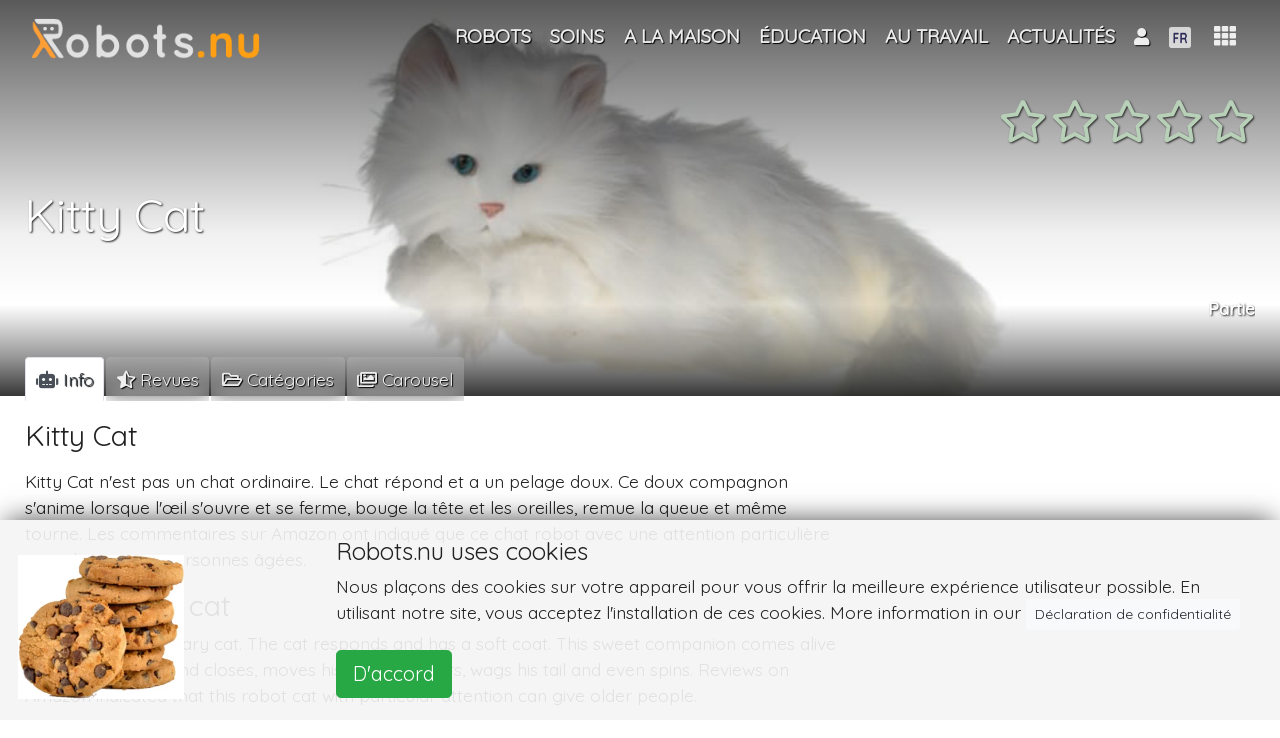

--- FILE ---
content_type: text/html; charset=UTF-8
request_url: https://robots.nu/fr/robot/kitty-cat
body_size: 71576
content:
<!DOCTYPE html>
<html lang="fr">
<head>
<!--<script data-ad-client="ca-pub-8235751999093393" async src="https://pagead2.googlesyndication.com/pagead/js/adsbygoogle.js"></script>-->
    <script async src="https://pagead2.googlesyndication.com/pagead/js/adsbygoogle.js?client=ca-pub-8235751999093393"
            crossorigin="anonymous"></script>
            <script>(function (w, d, s, l, i) {
                w[l] = w[l] || [];
                w[l].push({
                    'gtm.start': new Date().getTime(), event: 'gtm.js'
                });
                var f = d.getElementsByTagName(s)[0],
                    j = d.createElement(s), dl = l != 'dataLayer' ? '&l=' + l : '';
                j.async = true;
                j.src =
                    'https://www.googletagmanager.com/gtm.js?id=' + i + dl;
                f.parentNode.insertBefore(j, f);
            })(window, document, 'script', 'dataLayer', 'GTM-NZW2HCK');</script>
    <!--    <script async src="https://pagead2.googlesyndication.com/pagead/js/adsbygoogle.js"></script>-->
<!--    <script>-->
<!--        (adsbygoogle = window.adsbygoogle || []).push({-->
<!--           // google_ad_client: "ca-pub-0763416518137015",-->
<!--			google_ad_client: "ca-pub-8235751999093393",-->
<!--            enable_page_level_ads: true-->
<!--        });-->
<!--    </script>   -->
<!--    <script async src="https://pagead2.googlesyndication.com/pagead/js/adsbygoogle.js"></script>-->
<!--    <script>-->
<!--        (adsbygoogle = window.adsbygoogle || []).push({-->
<!--           // google_ad_client: "ca-pub-0763416518137015",-->
<!--			google_ad_client: "ca-pub-8235751999093393",-->
<!--            enable_page_level_ads: true-->
<!--        });-->
<!--    </script>-->
    <meta charset="utf-8"/>    <meta name="viewport" content="width=device-width, initial-scale=1, shrink-to-fit=no">

        <title>Kitty Cat</title>
    <link rel="icon" type="image/png" href="https://robots.nu/img/favicons/favicon.png">
    <link rel="apple-touch-icon" sizes="57x57" href="https://robots.nu/img/favicons/apple-touch-icon-57x57.png">
    <link rel="apple-touch-icon" sizes="60x60" href="https://robots.nu/img/favicons/apple-touch-icon-60x60.png">
    <link rel="apple-touch-icon" sizes="72x72" href="https://robots.nu/img/favicons/apple-touch-icon-72x72.png">
    <link rel="apple-touch-icon" sizes="76x76" href="https://robots.nu/img/favicons/apple-touch-icon-76x76.png">
    <link rel="apple-touch-icon" sizes="114x114" href="https://robots.nu/img/favicons/apple-touch-icon-114x114.png">
    <link rel="apple-touch-icon" sizes="120x120" href="https://robots.nu/img/favicons/apple-touch-icon-120x120.png">
    <link rel="apple-touch-icon" sizes="144x144" href="https://robots.nu/img/favicons/apple-touch-icon-144x144.png">
    <link rel="apple-touch-icon" sizes="152x152" href="https://robots.nu/img/favicons/apple-touch-icon-152x152.png">
    <link rel="apple-touch-icon" sizes="180x180" href="https://robots.nu/img/favicons/apple-touch-icon-180x180.png">
    <link rel="manifest" href="https://robots.nu/img/favicons/manifest.json">
    <link rel="mask-icon" href="https://robots.nu/img/favicons/safari-pinned-tab.svg">
    <meta name="apple-mobile-web-app-title" content="Robots.nu">
    <meta name="application-name" content="Robots.nu">
    <meta name="msapplication-TileColor" content="#ffffff">
    <meta name="msapplication-TileImage" content="https://robots.nu/img/favicons/mstile-144x144.png">
    <meta name="theme-color" content="#5f6c80">
    <meta name="apple-mobile-web-app-status-bar-style" content="#5f6c80">

    <meta name="keywords" content=""/>
    <meta name="description" content="Kitty Cat n&amp;#039;est pas un chat ordinaire. Le chat répond et a un pelage doux. Ce doux compagnon s&amp;#039;anime lorsque l&amp;#039;œil s&amp;#039;ouvre et se ferme, bouge la tête et les oreilles, remue la queue et même tourne. Les commentaires sur Amazon ont indiqué que ce chat robot avec une attention particulière peut donner aux personnes âgées."/>    <!--    <link rel="canonical" href="https://metatags.nl/metatags-algemeen/meta-tag-rel-canonical-dubbele-inhoud" />-->
            <link href="https://robots.nu/fr/robot/kitty-cat" rel="canonical"/>

        <meta http-equiv="content-language" content="fr">
        <meta name="language" content="fr">
        <meta http-equiv="language" content="fr">

    




    <meta name="author" content="Robots.nu"/>
    <meta name="twitter:card" content="summary_large_image"/>
    <meta name="twitter:site" content="@Robots_nu"/>
    <meta name="twitter:title" content="Kitty Cat"/>
    <meta name="twitter:description" content="&lt;p&gt;Kitty Cat n&#039;est pas un chat ordinaire. Le chat r&amp;eacute;pond et a un pelage doux. Ce doux compagnon s&#039;anime lorsque l&#039;&amp;oelig;il s&#039;ouvre et se ferme, bouge la t&amp;ecirc;te et les oreilles, remue la queue et m&amp;ecirc;me tourne. Les commentaires sur Amazon ont indiqu&amp;eacute; que ce chat robot avec une attention particuli&amp;egrave;re peut donner aux personnes &amp;acirc;g&amp;eacute;es.&lt;/p&gt;"/>
    <meta name="twitter:image" content="https://robots.nu/img/uploads/2018/07/10/Robot-kitty-cat-FurReal.jpg"/>
    <meta name="twitter:url" content="https://robots.nu/fr/robot/kitty-cat"/>


    <meta name="og:url" content="https://robots.nu/fr/robot/kitty-cat"/>
    <meta name="og:image" content="https://robots.nu/img/uploads/2018/07/10/Robot-kitty-cat-FurReal.jpg"/>
    <meta name="og:site_name" content="Robots.nu"/>
    <meta name="og:title" content="Kitty Cat"/>
    <meta name="og:locale" content="fr"/>
    <meta name="og:description" content="&lt;p&gt;Kitty Cat n&#039;est pas un chat ordinaire. Le chat r&amp;eacute;pond et a un pelage doux. Ce doux compagnon s&#039;anime lorsque l&#039;&amp;oelig;il s&#039;ouvre et se ferme, bouge la t&amp;ecirc;te et les oreilles, remue la queue et m&amp;ecirc;me tourne. Les commentaires sur Amazon ont indiqu&amp;eacute; que ce chat robot avec une attention particuli&amp;egrave;re peut donner aux personnes &amp;acirc;g&amp;eacute;es.&lt;/p&gt;"/>
    <meta name="og:type" content="product"/>


    <!--    -->    <!--        <meta http-equiv="content-language" content="--><!--">-->
    <!--        <meta name="language" content="--><!--">-->
    <!--        <meta http-equiv="language" content="--><!--">-->
    <!--    -->

    <link
            rel="stylesheet"
            href="https://stackpath.bootstrapcdn.com/bootstrap/4.1.3/css/bootstrap.min.css"
            integrity="sha384-MCw98/SFnGE8fJT3GXwEOngsV7Zt27NXFoaoApmYm81iuXoPkFOJwJ8ERdknLPMO"
            crossorigin="anonymous">

    <link
            rel="stylesheet"
            href="https://use.fontawesome.com/releases/v5.7.1/css/all.css"
            integrity="sha384-fnmOCqbTlWIlj8LyTjo7mOUStjsKC4pOpQbqyi7RrhN7udi9RwhKkMHpvLbHG9Sr"
            crossorigin="anonymous">
    

    <script
            src="https://code.jquery.com/jquery-3.3.1.min.js"
            integrity="sha256-FgpCb/KJQlLNfOu91ta32o/NMZxltwRo8QtmkMRdAu8="
            crossorigin="anonymous">

    </script>
    <script
            src="https://cdnjs.cloudflare.com/ajax/libs/popper.js/1.14.3/umd/popper.min.js"
            integrity="sha384-ZMP7rVo3mIykV+2+9J3UJ46jBk0WLaUAdn689aCwoqbBJiSnjAK/l8WvCWPIPm49"
            crossorigin="anonymous">

    </script>
    <script
            src="https://stackpath.bootstrapcdn.com/bootstrap/4.1.3/js/bootstrap.min.js"
            integrity="sha384-ChfqqxuZUCnJSK3+MXmPNIyE6ZbWh2IMqE241rYiqJxyMiZ6OW/JmZQ5stwEULTy"
            crossorigin="anonymous">

    </script>

    <!--    -->    <link rel="stylesheet" href="/css/front.css"/>    <link rel="stylesheet" href="/css/magnific-popup.css"/>    <link rel="stylesheet" href="/css/creative.css"/>


        <link rel="stylesheet" href="//cdn.jsdelivr.net/gh/fancyapps/fancybox@3.5.2/dist/jquery.fancybox.min.css"/><link rel="stylesheet" href="/css/slick.css"/><link rel="stylesheet" href="/css/fontawesome-stars.css"/><link rel="stylesheet" href="/css/slick-theme.css"/><link rel="stylesheet" href="/css/star-rating.css"/>    <script>
;(function($) {
	$(function() {
		$('#star_150').rating({
			filledStar: '<i class="fas fa-star"></i>',
			emptyStar: '<i class="far fa-star"></i>',
			showClear: false,
			showCaption: false,
			size:'lg',
			step: 1
		});
		$('#star_150').on('rating:change', function(event, value, caption) {
			$('#starelement_150').val(value);
			//console.log('niet?');
			// submit rating on(after)click:
			var button = document.getElementById('rateButton');
            button.form.submit();
		}).hide();
	});
})(jQuery);



</script><script>
;(function($) {
	$(function() {
		$('#star_150').rating({
			filledStar: '<i class="fas fa-star"></i>',
			emptyStar: '<i class="far fa-star"></i>',
			showClear: false,
			showCaption: false,
			size:'lg',
			step: 1
		});
		$('#star_150').on('rating:change', function(event, value, caption) {
			$('#starelement_150').val(value);
		}).hide();
	});
})(jQuery);
</script>

    <!-- Bootstrap core CSS -->
    <!--    <link href="vendor/bootstrap/css/bootstrap.min.css" rel="stylesheet">-->

    <!-- Custom fonts for this template -->
    <!--    <link href="vendor/fontawesome-free/css/all.min.css" rel="stylesheet" type="text/css">-->
    <link href='https://fonts.googleapis.com/css?family=Open+Sans:300italic,400italic,600italic,700italic,800italic,400,300,600,700,800'
          rel='stylesheet' type='text/css'>
    <link href='https://fonts.googleapis.com/css?family=Merriweather:400,300,300italic,400italic,700,700italic,900,900italic'
          rel='stylesheet' type='text/css'>

    <!-- Plugin CSS -->
    <!--    <link href="vendor/magnific-popup/magnific-popup.css" rel="stylesheet">-->

    <!-- Custom styles for this template -->
    <!--    <link href="css/creative.min.css" rel="stylesheet">-->


</head>

<body id="page-top">
    <!-- GTM (noscript) -->
    <noscript>
        <iframe src="https://www.googletagmanager.com/ns.html?id=GTM-NZW2HCK"
                height="0" width="0" style="display:none;visibility:hidden"></iframe>
    </noscript>
    <!-- GTM (noscript) -->
<!-- Navigation -->


<nav class="navbar navbar-expand-lg navbar-dark fixed-top" id="mainNav">
    <!--<nav class="navbar navbar-dark navbar-expand-lg bg-faded">-->
    <div class="container">
        <a class="navbar-brand logo-top" href="/fr">


            <img src="/img/site/robots-nu-negative.png" alt="Robots.nu" class="logo-fp" id="profile-img"/>
        </a>
        <!--        <button class="navbar-toggler navbar-toggler-right" type="button" data-toggle="collapse"-->
        <!--                data-target="#navbarResponsive" aria-controls="navbarResponsive" aria-expanded="false"-->
        <!--                aria-label="Toggle navigation">-->
        <!--            <span class="navbar-toggler-icon"></span>-->
        <!--        </button>-->


        <!--        <div class="">-->
        <!--            <div class="d-none d-lg-block" id="navbarResponsive">-->
        <!--                <ul class="navbar-nav ml-auto float-right">-->
        <!---->
        <!---->
        <!--                    -->        <!--                </ul>-->
        <!--            </div>-->
        <!--        </div>-->


        <div class="collapse navbar-collapse" id="navbarResponsive">
            <ul class="navbar-nav ml-auto ">


                <li class="nav-item lect-tooltip" data-toggle="" data-placement="right" title=""><a href="/fr/robots" class="nav-link text-center"><span class="">Robots</span></a></li><li class="nav-item dropdown"><a href="/fr/categorie/robots-dans-les-soins" class="nav-link dropdown-toggle" id="navbarDropdown" role="button" title="Robots dans les soins" data-toggle="dropdown" aria-haspopup="true" aria-expanded="false">Soins</a><div class="dropdown-menu" aria-labelledby="navbarDropdown"><a href="/fr/categorie/robots-etablissement-de-sante" class="dropdown-item" title="Robots établissement de santé"><span class="">Établissement de santé</span></a><a href="/fr/categorie/Robots-de-soins-a-domicile" class="dropdown-item" title="Robots de soins à domicile"><span class="">Soins à domicile</span></a><a href="/fr/categorie/robots-hopital" class="dropdown-item" title="Robots à l&#039;hôpital"><span class="">Hôpital</span></a></div></li><li class="nav-item dropdown"><a href="/fr/categorie/robot-domestique" class="nav-link dropdown-toggle" id="navbarDropdown" role="button" title="Robot domestique" data-toggle="dropdown" aria-haspopup="true" aria-expanded="false">A la maison</a><div class="dropdown-menu" aria-labelledby="navbarDropdown"><a href="/fr/categorie/robots-pour-le-divertissement-%C3%A0-domicile" class="dropdown-item" title="Robots pour le divertissement"><span class="">Divertissement</span></a><a href="/fr/categorie/robot-domestique" class="dropdown-item" title="Robot ménager de maison"><span class="">Gardien de maison</span></a><a href="/fr/categorie/robots-information-communication-et-apprentissage" class="dropdown-item" title="Robots pour l&#039;information et la communication"><span class="">Information, communication et apprentissage</span></a><a href="/fr/categorie/robots-taches-de-soin" class="dropdown-item" title="Robots pour les tâches d&#039;entretien"><span class="">Tâches de soins</span></a></div></li><li class="nav-item lect-tooltip" data-toggle="" data-placement="right" title=""><a href="/fr/categorie/les-robots-education" class="nav-link text-center"><span class="">Éducation</span></a></li><li class="nav-item dropdown"><a href="/fr/categorie/robots-au-travail" class="nav-link dropdown-toggle" id="navbarDropdown" role="button" title="Robots au travail" data-toggle="dropdown" aria-haspopup="true" aria-expanded="false">Au travail</a><div class="dropdown-menu" aria-labelledby="navbarDropdown"><a href="/fr/categorie/robots-information-et-communication" class="dropdown-item" title="Robots pour l&#039;information et la communication"><span class="">Information et communication</span></a><a href="/fr/categorie/robots-assistance-production" class="dropdown-item" title="Robots pour l&#039;assistance à la production"><span class="">Support à la production</span></a><a href="/fr/categorie/robots-pour-hospitalite" class="dropdown-item" title="Robots pour l&#039;hospitalité"><span class="">Hospitalité</span></a><a href="/fr/categorie/robots-pour-la-maintenance%20" class="dropdown-item" title="Robots pour la maintenance"><span class="">Maintenance</span></a><a href="/fr/categorie/robots-recherche-inspection" class="dropdown-item" title="Robots pour la recherche et l&#039;inspection"><span class="">Recherche et inspection</span></a></div></li><li class="nav-item lect-tooltip" data-toggle="" data-placement="right" title=""><a href="/fr/actualites" class="nav-link text-center"><span class="">Actualités</span></a></li>
                <!--                -->                <!---->
                <!---->
                <!--                -->

            </ul>
        </div>


        <div class="ml-2 ml-auto " style="display: flex;
    -ms-flex-direction: row;
    flex-direction: row;
    /* padding-left: 6px; */
    margin-bottom: 0;
    list-style: none;">


            <!--            -->
            

<li class="nav-item dropdown">
            <a class="nav-link dropdown-toggle text-center" href="#" id="navbarDropdownMenuLink" data-toggle="dropdown"
           aria-haspopup="true" aria-expanded="false" style="">

            <i class="fas fa-user"></i>
                    </a>
        <div class="dropdown-menu  text-black p-3 dropdown-menu-right" aria-labelledby="navbarDropdownMenuLink"
             style="width: 7em; overflow: hidden">


            <!--        -->
            

            <a href="/login" class="">Login</a>                <br/>

                <a href="/register" class="">S&#039;inscrire</a>        </div>
</li>





            <li class="nav-item dropdown " style="margin-top:-1px;">
    <a class="nav-link dropdown-toggle " href="#" id="navbarDropdownMenuLink" data-toggle="dropdown"
       aria-haspopup="true" aria-expanded="false">
        <!--        -->                <img src="/img/flags/Frans.fw.png" alt="FR" class="flag" id=""/>    </a>
    <div class="dropdown-menu  dropdown-menu-right" aria-labelledby="navbarDropdownMenuLink">
        <a href="/languages/change/en?lang=en" class="dropdown-item"><img src="/img/flags/Engels.fw.png" alt=""/> English</a><a href="/languages/change/fr?lang=fr" class="dropdown-item"><img src="/img/flags/Frans.fw.png" alt=""/> Français</a><a href="/languages/change/de?lang=de" class="dropdown-item"><img src="/img/flags/Duits.fw.png" alt=""/> Deutsch</a><a href="/languages/change/es?lang=es" class="dropdown-item"><img src="/img/flags/spaans.fw.png" alt=""/> Español</a><a href="/languages/change/nl?lang=nl" class="dropdown-item"><img src="/img/flags/Nederlands.fw.png" alt=""/> Nederlands</a>    </div>
</li>







        </div>
        <div class="dropdown show">
            <a class="btn dropdown-toggle" style="    font-size: 1.25em;" href="#" role="button" id="dropdownMenuLink"
               data-toggle="dropdown" aria-haspopup="true" aria-expanded="false">
                        <span class="">
                            <i class="fas fa-th" data-toggle="tooltip" data-placement="bottom"
                               title="Full menu"></i>
                        </span>
            </a>

            


<div class="shadow rounded p-3 dropdown-menu text-black dropdown-menu-all dropdown-menu-right"
     aria-labelledby="dropdownMenuLink">
    <div class="row text-center">
        <div class="col-4 mb-3 p-2" style="overflow: hidden"><a href="/fr/robots" class="" title="Robots"><i class="fas fa-robot   fa-2x"></i><br>Robots</a></div><div class="col-4 mb-3 p-2" style="overflow: hidden"><a href="/fr/categories" class="" title="Robot Catégories"><i class="fas fa-folder-open   fa-2x"></i><br>Catégories</a></div><div class="col-4 mb-3 p-2" style="overflow: hidden"><a href="/fr/types" class="" title="Robot Typen"><i class="fas fa-random   fa-2x"></i><br>Types</a></div>    </div>
    <div class="dropdown-divider"></div><div class="row text-center"><div class="col-4 mb-3 p-2" style="overflow: hidden"><a href="/fr/actualites" class="" title="Robot actualités"><i class="fas fa-newspaper   fa-2x"></i><br>Actualités</a></div><div class="col-4 mb-3 p-2" style="overflow: hidden"><a href="/fr/entreprises" class="" title="Robot entreprises"><i class="fas fa-tools   fa-2x"></i><br>Entreprises</a></div></div>    <div class="dropdown-divider"></div><div class="row text-center"><div class="col-4 mb-3 p-2" style="overflow: hidden"><a href="/fr/page/contact" class="" title="Contact Robots.nu"><i class="fas fa-phone-volume   fa-2x"></i><br>Contact</a></div><div class="col-4 mb-3 p-2" style="overflow: hidden"><a href="/fr/page/a-propos-de-nous" class="" title="A propos de Robots.nu"><i class="fas fa-address-card   fa-2x"></i><br>A propos de nous</a></div><div class="col-4 mb-3 p-2" style="overflow: hidden"><a href="/fr/page/annoncer" class="" title="Annoncez sur ce site web"><i class="fas fa-ad   fa-2x"></i><br>Annoncer</a></div></div>

    <!--        <div class="col-4 mb-3">-->
    <!--                    -->    <!--        </div>-->
    <!--        <div class="col-4 mb-3">-->
    <!--            -->    <!--        </div>-->
    <!---->
    <!--        <div class="col-4 mb-3">-->
    <!--            -->    <!--        </div>-->
    <!--        <div class="col-4 mb-3">-->
    <!--            -->    <!--        </div>-->
    <!--        <div class="col-4 mb-3">-->
    <!--            -->    <!--        </div>-->
    <!--        <div class="col-4 mb-3">-->
    <!--            <a class=" " href="articles">-->
    <!--                <i class="fas fa-pencil-alt fa-2x"></i>-->
    <!--                <br>-->
    <!--                -->    <!--            </a>-->
    <!--        </div>-->
    <!--        <div class="col-4 mb-3">-->
    <!--            <a class="js-scroll-trigger  " href="shop">-->
    <!--                <i class="fas fa-shopping-cart fa-2x"></i>-->
    <!--                <br>-->
    <!--                -->    <!--            </a>-->
    <!--        </div>-->
    <!--    </div>-->
    <!--    <div class="dropdown-divider"></div>-->
    <!--    <div class="row text-center">-->
    <!---->
    <!--        <div class="col-4 mb-3">-->
    <!--            <a class="js-scroll-trigger  " href="education">-->
    <!--                <i class="fas fa-graduation-cap fa-2x"></i>-->
    <!--                <br>-->
    <!--                -->    <!--            </a>-->
    <!--        </div>-->
    <!--        <div class="col-4 mb-3">-->
    <!--            <a class="" href="jobs">-->
    <!--                <i class="fas fa-user-tie  fa-2x"></i>-->
    <!--                <br>-->
    <!--                -->    <!--            </a>-->
    <!--        </div>-->
    <!--        <div class="col-4 mb-3">-->
    <!--            <a class="" href="events">-->
    <!--                <i class="far fa-calendar-alt fa-2x"></i>-->
    <!--                <br>-->
    <!--                -->    <!--            </a>-->
    <!--        </div>-->
    <!--    </div>-->
    <!---->
    <!--    <div class="dropdown-divider"></div>-->
    <!--    <div class="row text-center">-->
    <!--        <div class="col-12">-->
    <!--            About robots.nu-->
    <!--        </div>-->
    <!--        <div class="col-4 mb-3">-->
    <!--            <a class="js-scroll-trigger  " href="#contact">-->
    <!--                <i class="fas fa-address-card fa-2x"></i>-->
    <!--                <br>-->
    <!--                -->    <!--            </a>-->
    <!--        </div>-->
    <!---->
    <!---->
    <!--    </div>-->
    <!--                        <a class="dropdown-item" href="#">Action</a>-->
    <!--                        <a class="dropdown-item" href="#">Another action</a>-->
    <!--                        <a class="dropdown-item" href="#">Something else here</a>-->


        </div>
    </div>
</nav>





<div class="clearfix">
    <div class="mainbody">
        







    
<header class=" text-white d-flex"
        style="height:55vh; padding-bottom: 3em;  margin-bottom: -2.2em;  background-color: #635f53;
                background: -moz-linear-gradient(top, rgba(0,0,0,0.65) 0%, rgba(0,0,0,0.06) 59%, rgba(0,0,0,0) 77%, rgba(0,0,0,0.4) 90%, rgba(0,0,0,0.79) 100%),
                url('/img/uploads/2018/07/10/Robot-kitty-cat-FurReal.jpg') no-repeat center center ; /* FF3.6-15 */
                background: -webkit-linear-gradient(top, rgba(0,0,0,0.65) 0%,rgba(0,0,0,0.06) 59%,rgba(0,0,0,0) 77%,rgba(0,0,0,0.4) 90%,rgba(0,0,0,0.79) 100%),
                url('/img/uploads/2018/07/10/Robot-kitty-cat-FurReal.jpg') no-repeat center center ;  /* Chrome10-25,Safari5.1-6 */
                background: linear-gradient(to bottom, rgba(0,0,0,0.65) 0%,rgba(0,0,0,0.06) 59%,rgba(0,0,0,0) 77%,rgba(0,0,0,0.4) 90%,rgba(0,0,0,0.79) 100%),
                url('/img/uploads/2018/07/10/Robot-kitty-cat-FurReal.jpg') no-repeat center center ;  /* W3C, IE10+, FF16+, Chrome26+, Opera12+, Safari7+ */
                filter: progid:DXImageTransform.Microsoft.gradient( startColorstr='#a6000000', endColorstr='#91000000',GradientType=0 ),
                url('/img/uploads/2018/07/10/Robot-kitty-cat-FurReal.jpg') no-repeat center center ;  /* IE6-9 */
                background-size: cover;
                ">
    <div class="container">

        <div class="d-flex flex-column" style="height: 100%;">
            <div class="sticky-top  sticky-offset">

                <div class="row">
                    <div class="col-lg-12 my-auto ">
                        <div class="float-right">
                                                        <a class="btn ratingstars" style="" id="listentoratingsclick">
                                
<div class="float-right mt-2">
    <div class="star-rating "><form method="post" accept-charset="utf-8" role="form" action="/fr/robot/kitty-cat?redirect=1"><div style="display:none;"><input type="hidden" name="_method" class="form-control"  value="POST" /><input type="hidden" name="_csrfToken" class="form-control"  autocomplete="off" value="63ee811f5d5ebe7c41f04b6d255bfe2137538034bfe5d0e729af2d52db885ab728c409a9f1cc716d582f48debca30145fe5cd62e1fa9b171d45f9a042b420db3" /></div>
<input type="hidden" name="rate" class="form-control"  value="150" /><div id="star_150" class="rating"><div class="form-group select"><label class="control-label" for="starelement_150">Rating</label><select name="rating" class="form-control"  id="starelement_150" style="visibility:hidden"><option value=""></option><option value="1">1</option><option value="2">2</option><option value="3">3</option><option value="4">4</option><option value="5">5</option></select></div></div><input type="hidden" name="Rate!" class="form-control float-right btn btn-sm btn-default"  id="rateButton" />
<div style="display:none;"><input type="hidden" name="_Token[fields]" class="form-control"  autocomplete="off" value="84ee9aa700b6a7f220d7bbe0edad6a91d4773620%3ARate%21%7Crate" /><input type="hidden" name="_Token[unlocked]" class="form-control"  autocomplete="off" value="" /></div></form>
</div></div>


                            </a>
                        </div>
                    </div>
                    <div class="col-lg-12 " style="height: 3.4em;">
                    </div>
                </div>
            </div>


            <div class="my-auto text-left sticky-top  sticky-offset header">
                <h1 class="logo text-shadow" style="">Kitty Cat</h1>
                            </div>

            <div class="mb-4">
                <div class="float-right">
    <!--    <div class="row">-->
    <div class="text-right d-none d-lg-block">
        <h4 class="card-title text-white text-shadow" style="height: auto; overflow: hidden">
            Partie</h4>
    </div>
    <!--    </div>-->
    <div class="addthis_inline_share_toolbox"></div>
</div>            </div>
        </div>
    </div>
</header>


<div class="container tabbable" style="">
    <nav class="tabbable">

        <div class="nav nav-tabs" id="nav-tab" role="tablist">
            <a class="nav-item nav-link active" id="nav-main-tab" data-toggle="tab" href="#main" role="tab"
               aria-controls="nav-main" aria-selected="true">
                <span class="d-sm-block d-md-none"><i class="fas fa-robot" style="text-shadow:none;"></i></span>
                <span class="d-none d-sm-none d-md-block "><i class="fas fa-robot"
                                                              style="text-shadow:none;"></i> Info</span>
            </a>

            

            <!--            <a class="nav-item nav-link" id="nav-tech-tab" data-toggle="tab" href="#tech" role="tab"-->
            <!--               aria-controls="nav-tech" aria-selected="false"><i class="fas fa-wrench"></i> Tech</a>-->
            <a class="nav-item nav-link" id="nav-ratings-tab" data-toggle="tab" href="#ratings" role="tab"
               aria-controls="nav-ratings" aria-selected="false">

                <span class="d-sm-block d-md-none"><i class="fas fa-star-half-alt"></i></span>
                <span class="d-none d-sm-none d-md-block "><i
                            class="fas fa-star-half-alt"></i> Revues</span>


            </a>


            <!--            <a class="nav-item nav-link" id="nav-related-tab" data-toggle="tab" href="#related" role="tab"-->
            <!--               aria-controls="nav-related" aria-selected="false"><i class="fab fa-android fa-xs"></i><i-->
            <!--                        class="fab fa-android fa-xs"></i> Related robots</a>-->
            
                            <a class="nav-item nav-link" id="nav-categories-tab" data-toggle="tab" href="#categories" role="tab"
                   aria-controls="nav-categories" aria-selected="false">

                    <span class="d-sm-block d-md-none"> <i class="far fa-folder-open"></i></span>
                    <span class="d-none d-sm-none d-md-block "> <i
                                class="far fa-folder-open"></i> Catégories</span>

                </a>
            

            <!-- Behouden! Maar pas online zetten als het werkt-->
            <!--            -->            <!--                <a class="nav-item nav-link" id="nav-events-tab" data-toggle="tab" href="#events" role="tab"-->
            <!--                   aria-controls="nav-events" aria-selected="false">-->
            <!---->
            <!--                    <span class="d-sm-block d-md-none"> <i class="fas fa-calendar-alt"></i></span>-->
            <!--                    <span class="d-none d-sm-none d-md-block "> <i class="fas fa-calendar-alt"></i> Agenda</span>-->
            <!---->
            <!--                </a>-->
            <!--                -->                            <a class="nav-item nav-link" id="nav-imgvid-tab" data-toggle="tab" href="#imgvid" role="tab"
                   aria-controls="nav-imgvid" aria-selected="false">

                    <span class="d-sm-block d-md-none"> <i class="far fa-images"></i></span>
                    <span class="d-none d-sm-none d-md-block "> <i
                                class="far fa-images"></i> Carousel</span>


                </a>
            
        </div>

    </nav>


    <div class="tab-content mt-3" id="myTabContent">
        <div class="tab-pane fade show active" id="main" role="tabpanel" aria-labelledby="min-tab">
            <!--            <h1>--><!--</h1>-->
            <div class="row no-gutters">
                <div class="col-12 col-sm-12 col-md-12 col-lg-8 col-xl-8 pr-2">
                    <!-- broad column left -->

                    <div class="product-text">


                        <h3>Kitty Cat</h3>
                        <p><p>Kitty Cat n'est pas un chat ordinaire. Le chat r&eacute;pond et a un pelage doux. Ce doux compagnon s'anime lorsque l'&oelig;il s'ouvre et se ferme, bouge la t&ecirc;te et les oreilles, remue la queue et m&ecirc;me tourne. Les commentaires sur Amazon ont indiqu&eacute; que ce chat robot avec une attention particuli&egrave;re peut donner aux personnes &acirc;g&eacute;es.</p></p>


                        




                                                    <h3>No ordinary cat</h3>
                        
                                                    <p>Kitty Cat is no ordinary cat. The cat responds and has a soft coat. This sweet companion comes alive as the eye opens and closes, moves his head and ears, wags his tail and even spins. Reviews on Amazon indicated that this robot cat with particular attention can give older people.</p>
<p>"I bought two cats to family members who are nursing home residents. They love them. The cats are very soothing for those with dementia. It gives them support, love and respond to their touch. A wonderful gift!"</p>
<p>"I bought this after reading the reviews and I am glad that yielded no disappointment. The Kitty is cute and it works fine, realistic meow. My mother and I love it, because this helps us decide if we want to have a real cat".</p>
                                                                                                                                                                                                                        
                    </div>
                </div>


                <div class="col-12 col-sm-12 col-md-12 col-lg-4 col-xl-4">
                    <!-- collapse on small screen right -->


                    

                    <div class=" rounded p-2 m-0 sticky-top sticky-offset">

                        <div class="row">
                            <div class="col-md-12">
                                <script async src="https://pagead2.googlesyndication.com/pagead/js/adsbygoogle.js?client=ca-pub-8235751999093393"
                                        crossorigin="anonymous"></script>
                                <!-- Klein vierkant -->
                                <ins class="adsbygoogle"
                                     style="display:block"
                                     data-ad-client="ca-pub-8235751999093393"
                                     data-ad-slot="8542698213"
                                     data-ad-format="auto"
                                     data-full-width-responsive="true"></ins>
                                <script>
                                    (adsbygoogle = window.adsbygoogle || []).push({});
                                </script>

                            </div>
                        </div>
                        <BR>

                        <div class="">
                                                            <div class="row">
                                    <div class="col-md-12">
                                        <h5><i class="fas fa-random"></i> type</h5>
                                        <div class="row" style="margin: 0px">
                                                                                            

<div class="float-left col-lg-12 col-sm-12 m-0 p-0 a"
     data-category="r"
     style="">
    <div class="row rounded small-shadow" style="
            background-color: #5f6c80;
            background: -moz-linear-gradient(top, rgba(62, 71, 86, 0.7) 0%, rgba(0,0,0,0) 100%),
            url('/img/uploads/2019/04/18/Robot-animal-robot-pet-robotdier.jpg') no-repeat center center ; /* FF3.6-15 */
            background: -webkit-linear-gradient(top, rgba(62, 71, 86, 0.7) 0%, rgba(0,0,0,0) 100%),
            url('/img/uploads/2019/04/18/Robot-animal-robot-pet-robotdier.jpg') no-repeat center center ;  /* Chrome10-25,Safari5.1-6 */
            background: linear-gradient(to bottom, rgba(62, 71, 86, 0.7) 0%, rgba(0,0,0,0) 100%),
            url('/img/uploads/2019/04/18/Robot-animal-robot-pet-robotdier.jpg') no-repeat center center ;  /* W3C, IE10+, FF16+, Chrome26+, Opera12+, Safari7+ */
            filter: progid:DXImageTransform.Microsoft.gradient( startColorstr='#a6000000', endColorstr='#91000000',GradientType=0 ),
            url('/img/uploads/2019/04/18/Robot-animal-robot-pet-robotdier.jpg') no-repeat center center ;  /* IE6-9 */
            background-size: cover;
            /*border-radius: 0.2em;*/
            padding: 0em;
            min-height: 4em;
            margin: 0.3em;
            /*border: #605f5e 1px solid;*/
            /*filter: blur(3px);*/
            /*-webkit-filter: blur(3px);*/
            ">
        <div class="col-12 fadeook ">
            <a href="/fr/type/animaux-de-robot" class="btn  btn-transparent btn-block text-truncate text-left text-shadow" style="position: absolute; bottom:0; left:0; height:100%; width:100%; white-space:normal !important; padding-top:0; font-size:1.2em;" hreflang="fr" ="">Animaux de robot</a>        </div>
    </div>
</div>



                                                                                            

<div class="float-left col-lg-12 col-sm-12 m-0 p-0 c"
     data-category="r"
     style="">
    <div class="row rounded small-shadow" style="
            background-color: #5f6c80;
            background: -moz-linear-gradient(top, rgba(62, 71, 86, 0.7) 0%, rgba(0,0,0,0) 100%),
            url('/img/uploads/2019/04/19/Robot-cat-Robotkat.jpg') no-repeat center center ; /* FF3.6-15 */
            background: -webkit-linear-gradient(top, rgba(62, 71, 86, 0.7) 0%, rgba(0,0,0,0) 100%),
            url('/img/uploads/2019/04/19/Robot-cat-Robotkat.jpg') no-repeat center center ;  /* Chrome10-25,Safari5.1-6 */
            background: linear-gradient(to bottom, rgba(62, 71, 86, 0.7) 0%, rgba(0,0,0,0) 100%),
            url('/img/uploads/2019/04/19/Robot-cat-Robotkat.jpg') no-repeat center center ;  /* W3C, IE10+, FF16+, Chrome26+, Opera12+, Safari7+ */
            filter: progid:DXImageTransform.Microsoft.gradient( startColorstr='#a6000000', endColorstr='#91000000',GradientType=0 ),
            url('/img/uploads/2019/04/19/Robot-cat-Robotkat.jpg') no-repeat center center ;  /* IE6-9 */
            background-size: cover;
            /*border-radius: 0.2em;*/
            padding: 0em;
            min-height: 4em;
            margin: 0.3em;
            /*border: #605f5e 1px solid;*/
            /*filter: blur(3px);*/
            /*-webkit-filter: blur(3px);*/
            ">
        <div class="col-12 fadeook ">
            <a href="/fr/type/chat-robot" class="btn  btn-transparent btn-block text-truncate text-left text-shadow" style="position: absolute; bottom:0; left:0; height:100%; width:100%; white-space:normal !important; padding-top:0; font-size:1.2em;" hreflang="fr" ="">Chat Robot</a>        </div>
    </div>
</div>



                                                                                    </div>
                                    </div>
                                </div>
                                <br>
                            


                                                            <div class="row">
                                    <div class="col-md-12">
                                        <h5><i class="fas fa-building"></i> compagnie</h5>
                                        <div class="row" style="margin: 0px">
                                                                                            

<div class="float-left col-lg-12 col-sm-12 m-0 p-0 f"
     data-category="f"
     style="">
    <div class="row rounded small-shadow" style="
            background-color: #5f6c80;
            background: -moz-linear-gradient(top, rgba(62, 71, 86, 0.7) 0%, rgba(0,0,0,0) 100%),
            url('/img/uploads/2018/06/29/Furreal-robots.jpg') no-repeat center center ; /* FF3.6-15 */
            background: -webkit-linear-gradient(top, rgba(62, 71, 86, 0.7) 0%, rgba(0,0,0,0) 100%),
            url('/img/uploads/2018/06/29/Furreal-robots.jpg') no-repeat center center ;  /* Chrome10-25,Safari5.1-6 */
            background: linear-gradient(to bottom, rgba(62, 71, 86, 0.7) 0%, rgba(0,0,0,0) 100%),
            url('/img/uploads/2018/06/29/Furreal-robots.jpg') no-repeat center center ;  /* W3C, IE10+, FF16+, Chrome26+, Opera12+, Safari7+ */
            filter: progid:DXImageTransform.Microsoft.gradient( startColorstr='#a6000000', endColorstr='#91000000',GradientType=0 ),
            url('/img/uploads/2018/06/29/Furreal-robots.jpg') no-repeat center center ;  /* IE6-9 */
            background-size: cover;
            /*border-radius: 0.2em;*/
            padding: 0em;
            min-height: 4em;
            margin: 0.3em;
            /*border: #605f5e 1px solid;*/
            /*filter: blur(3px);*/
            /*-webkit-filter: blur(3px);*/
            ">
        <div class="col-12 fadeook ">
            <a href="/fr/entreprise/FurReal" class="btn  btn-transparent btn-block text-truncate text-left text-shadow" style="position: absolute; bottom:0; left:0; height:100%; width:100%; white-space:normal !important; padding-top:0; font-size:1.2em;" hreflang="fr" ="">FurReal</a>        </div>
    </div>
</div>



                                                                                    </div>
                                    </div>
                                </div>
                                <br>
                            

                            




                            

                        </div>


                    </div>
                </div>
            </div>

        </div>

        <div class="tab-pane fade" id="ratings" role="tabpanel" aria-labelledby="ratings-tab">
            <div class="row">
                <div class="col-md-6">
                    <h4>Notations & critiques</h4>
                    <div class="badge-light p-3 w-100 text-left shadow rounded"
                         style="min-height: 4em; font-size: 1.2em;">
                        <div class="row">
                            <div class="col-md-7">
                                <h4>Kitty Cat</h4>

                                                                    1 Vote &                                     5 Stars <small>(Sur 5)</small>                                </div>
                            <div class="col-md-5">         <div title="5 of 5 stars" class="ratingStarsGreen float-right"><i class="fas fa-star"></i><i class="fas fa-star"></i><i class="fas fa-star"></i><i class="fas fa-star"></i><i class="fas fa-star"></i></div></div>
                        </div>

                    </div>

                </div>


                <div class="col-md-6">
                                            <div class="row">
                            <div class="col-12 ">
                                <h5>Votre évaluation:</h5>

                                <!-- Button trigger modal -->
                                <button type="button" class="btn btn-light btn-sm addmodal" data-toggle="modal"
                                        data-target="#addModal" name="addmodal" id="addmodal"
                                        value="1">
                                    <i class="fas fa-edit"></i> Add                                </button>


                                <div class="card shadow rounded">
                                    <div class="card-body">
                                        <div class="float-right">
                                            <img src="/img/uploads/2019/02/28/little-robot-avatar.png" data-image-id="624" width="70" height="70" style="border-radius: .15em;" border="0" class=" shadow thumbborder" alt="" id="img"/>                                        </div>
                                        <div class="star-rating "><form method="post" accept-charset="utf-8" role="form" action="/fr/robot/kitty-cat?redirect=1"><div style="display:none;"><input type="hidden" name="_method" class="form-control"  value="POST" /><input type="hidden" name="_csrfToken" class="form-control"  autocomplete="off" value="63ee811f5d5ebe7c41f04b6d255bfe2137538034bfe5d0e729af2d52db885ab728c409a9f1cc716d582f48debca30145fe5cd62e1fa9b171d45f9a042b420db3" /></div>
<input type="hidden" name="rate" class="form-control"  value="150" /><div id="star_150" class="rating"><div class="form-group select"><select name="rating" class="form-control"  id="starelement_150" style="visibility:hidden"><option value=""></option><option value="1">1</option><option value="2">2</option><option value="3">3</option><option value="4">4</option><option value="5">5</option></select></div></div><div class="form-group text"><label class="control-label" for="title">title 
<i class="fas fa-info-circle lect"  data-toggle="tooltip" data-placement="top" data-html="true"
               title="Short subtitle and/or extra info about the product.<BR>example: 'Durable, cheap and beautiful.'" >
               
</i></label><input type="text" name="title" class="form-control form-control"  id="title" value="" /></div><div class="form-group textarea"><label class="control-label" for="body"> metadescription <i class="fas fa-question-circle lect" id="checktextdesc"  data-toggle="tooltip" data-placement="top" data-html="true" 
               title="The METADESCRIPTION is the informational text that shows up in the Google search results. For optimum effectiveness, meta descriptions should be 160-300 characters long." ></i></label><textarea name="body" class="form-control form-control"  id="body" rows="5"></textarea></div><input type="hidden" name="rate" class="form-control"  value="150" /><input type="hidden" name="locale" class="form-control"  value="nl" /><button class="float-right btn btn-sm btn-default" type="submit">Rate!</button>
<div style="display:none;"><input type="hidden" name="_Token[fields]" class="form-control"  autocomplete="off" value="b850f59aa7d0bfa0960b5a5c6371e992c6034664%3Alocale%7Crate" /><input type="hidden" name="_Token[unlocked]" class="form-control"  autocomplete="off" value="" /></div></form>
</div>                                    </div>
                                </div>
                            </div>
                        </div>
                    

                </div>
            </div>
                            <br>
                <div class="row">
                    <div class="col-md-12">
                        <h5>Toutes les cotes pour Kitty Cat</h5>
                    </div>
                    <div class="col-md-12">
                        <div class="card-columns">

                                                            <div class="card shadow rounded">
                                    <div class="card-body">

                                        <div class="float-right">
                                            <img src="/img/uploads/2019/02/28/little-robot-avatar.png" data-image-id="624" width="70" height="70" style="border-radius: .15em;" border="0" class=" shadow thumbborder" alt="" id="img"/>                                        </div>
                                        <div style="font-size: 1.2em;">
                                            <div title="5 of 5 stars" class="ratingStarsGreen float-right"><i class="fas fa-star"></i><i class="fas fa-star"></i><i class="fas fa-star"></i><i class="fas fa-star"></i><i class="fas fa-star"></i></div>                                        </div>
                                        <div class="badge badge-light text-secondary">


                                            <i class="fas fa-calendar-alt"></i> 13/05/2020                                        </div>
                                        <h5 class="card-title"></h5>
                                        <p class="">
                                            
                                        <div class="badge badge-light text-secondary">


                                            <i class="fas fa-user"></i> martijn1975                                        </div>


                                        <!--                                        <div style="font-size: .5em;">-->
                                        <!--</div>-->


                                        </p>

                                    </div>


                                </div>
                            

                        </div>
                    </div>
                </div>
                    </div>

                    <div class="tab-pane fade" id="imgvid" role="tabpanel" aria-labelledby="reviews-tab">
            </div>
        

        <div class="tab-pane fade" id="tech" role="tabpanel" aria-labelledby="tech-tab">
            <h4>tech</h4>
        </div>

        
                    <div class="tab-pane fade" id="categories" role="tabpanel" aria-labelledby="categories-tab">

                <div class="row ">
                    <div class="col-12 col-sm-12 col-md-12 col-lg-8 col-xl-8 pr-2">
                        <!-- broad column left -->
                        

                    </div>
                    <div class="col-0 col-sm-0 col-md-0 col-lg-4 col-xl-4">
                                                    <h4>Types</h4>
                            <p>This robot is of this type</p>
                                                            




<div class="">


    <div class="float-left col-lg-12 col-md-12  col-sm-12 m-0 p-2 a"
         data-type="a"
         style="">


        <div class="prodimgcard shadow " data-sort="Animaux de robot">

            <div class="card-body p-0 m-0 ">


                <div class="row rounded " style="
                        background-color: #5f6c80;
                        background: -moz-linear-gradient(top, rgba(62, 71, 86, 0.7) 0%, rgba(0,0,0,0) 100%),
                        url('/img/uploads/2019/04/18/Robot-animal-robot-pet-robotdier.jpg') no-repeat center center ; /* FF3.6-15 */
                        background: -webkit-linear-gradient(top, rgba(62, 71, 86, 0.7) 0%, rgba(0,0,0,0) 100%),
                        url('/img/uploads/2019/04/18/Robot-animal-robot-pet-robotdier.jpg') no-repeat center center ;  /* Chrome10-25,Safari5.1-6 */
                        background: linear-gradient(to bottom, rgba(62, 71, 86, 0.7) 0%, rgba(0,0,0,0) 100%),
                        url('/img/uploads/2019/04/18/Robot-animal-robot-pet-robotdier.jpg') no-repeat center center ;  /* W3C, IE10+, FF16+, Chrome26+, Opera12+, Safari7+ */
                        filter: progid:DXImageTransform.Microsoft.gradient( startColorstr='#a6000000', endColorstr='#91000000',GradientType=0 ),
                        url('/img/uploads/2019/04/18/Robot-animal-robot-pet-robotdier.jpg') no-repeat center center ;  /* IE6-9 */
                        background-size: cover;
                        /*border-radius: 0.2em;*/
                        padding: 0em;
                        min-height: 12em;
                        margin: 0;
                        /*border: #605f5e 1px solid;*/
                        border:0;

                        /*filter: blur(3px);*/
                        /*-webkit-filter: blur(3px);*/
                        ">
                    <div class="col-12 fadeook pr-0">


                        <a href="/fr/type/animaux-de-robot" class="btn  btn-transparent btn-block text-truncate text-left text-shadow" style="position: absolute; bottom:0; left:0; height:100%; width:100%; white-space:normal !important; " hreflang="fr" role="button" data-toggle="" data-trigger="" title="" data-content="" ="">Animaux de robot</a>
                        <div class="rating-stars" style="font-size: .4em; position:absolute; bottom:0; right: 0;">
                            <div title="5 of 5 stars" class="ratingStars text-shadow float-right clearfix"><i class="fas fa-star"></i><i class="fas fa-star"></i><i class="fas fa-star"></i><i class="fas fa-star"></i><i class="fas fa-star"></i></div>                        </div>

                    </div>
                </div>


            </div>
        </div>
    </div>


</div>

<div class="row">
    <div class="col-12"></div>
</div>                                




<div class="">


    <div class="float-left col-lg-12 col-md-12  col-sm-12 m-0 p-2 c"
         data-type="c"
         style="">


        <div class="prodimgcard shadow " data-sort="Chat Robot">

            <div class="card-body p-0 m-0 ">


                <div class="row rounded " style="
                        background-color: #5f6c80;
                        background: -moz-linear-gradient(top, rgba(62, 71, 86, 0.7) 0%, rgba(0,0,0,0) 100%),
                        url('/img/uploads/2019/04/19/Robot-cat-Robotkat.jpg') no-repeat center center ; /* FF3.6-15 */
                        background: -webkit-linear-gradient(top, rgba(62, 71, 86, 0.7) 0%, rgba(0,0,0,0) 100%),
                        url('/img/uploads/2019/04/19/Robot-cat-Robotkat.jpg') no-repeat center center ;  /* Chrome10-25,Safari5.1-6 */
                        background: linear-gradient(to bottom, rgba(62, 71, 86, 0.7) 0%, rgba(0,0,0,0) 100%),
                        url('/img/uploads/2019/04/19/Robot-cat-Robotkat.jpg') no-repeat center center ;  /* W3C, IE10+, FF16+, Chrome26+, Opera12+, Safari7+ */
                        filter: progid:DXImageTransform.Microsoft.gradient( startColorstr='#a6000000', endColorstr='#91000000',GradientType=0 ),
                        url('/img/uploads/2019/04/19/Robot-cat-Robotkat.jpg') no-repeat center center ;  /* IE6-9 */
                        background-size: cover;
                        /*border-radius: 0.2em;*/
                        padding: 0em;
                        min-height: 12em;
                        margin: 0;
                        /*border: #605f5e 1px solid;*/
                        border:0;

                        /*filter: blur(3px);*/
                        /*-webkit-filter: blur(3px);*/
                        ">
                    <div class="col-12 fadeook pr-0">


                        <a href="/fr/type/chat-robot" class="btn  btn-transparent btn-block text-truncate text-left text-shadow" style="position: absolute; bottom:0; left:0; height:100%; width:100%; white-space:normal !important; " hreflang="fr" role="button" data-toggle="" data-trigger="" title="" data-content="" ="">Chat Robot</a>
                        <div class="rating-stars" style="font-size: .4em; position:absolute; bottom:0; right: 0;">
                            <div title="No rating available yet." class="ratingStars text-shadow float-right clearfix"><i class="far fa-star"></i><i class="far fa-star"></i><i class="far fa-star"></i><i class="far fa-star"></i><i class="far fa-star"></i></div>                        </div>

                    </div>
                </div>


            </div>
        </div>
    </div>


</div>

<div class="row">
    <div class="col-12"></div>
</div>                    </div>
                </div>
            </div>

        
        

    </div>


</div>

<!-- Behouden, maar pas online zetten als het werkt -->
<!--        --><!--            <div class="tab-pane fade" id="events" role="tabpanel" aria-labelledby="events-tab">-->
<!--                <h4>--><!-- -->
<!--</h4>-->
<!--                <div class="row">-->
<!--                    --><!--                        --><!--                    --><!--                </div>-->
<!--            </div>-->
<!--        -->
<BR>
<div class="container">
    <div class="row no-gutters">

        <div class="col-md-12  rounded p-2">
            <script async src="https://pagead2.googlesyndication.com/pagead/js/adsbygoogle.js?client=ca-pub-8235751999093393"
                    crossorigin="anonymous"></script>
            <!-- Brede banner -->
            <ins class="adsbygoogle"
                 style="display:block"
                 data-ad-client="ca-pub-8235751999093393"
                 data-ad-slot="4958676428"
                 data-ad-format="auto"
                 data-full-width-responsive="true"></ins>
            <script>
                (adsbygoogle = window.adsbygoogle || []).push({});
            </script>

        </div>

    </div>
</div>

    <section class="imgvidsection pt-0">
        <div class="container">
            <h3>Images et vidéo</h3>
            <!--Hello-->
<div class="row no-gutters">


    <div class='col-12 tablet  ' style="">
        <div class='slider-image '>
            
                    <div>

                        <a href="/img/uploads/2018/07/10/Robot-kitty-cat-FurReal.jpg"
                           data-fancybox="gallery">
                            <img src="/img/uploads/2018/07/10/Robot-kitty-cat-FurReal.jpg" alt="Robot kitty cat FurRealRobot-kitty-cat-FurReal.jpg" title="Robot kitty cat FurReal" data-image-id="324" id="" style="object-fit:scale-down; width:100%; height: 28em;"/>

                        </a>
                                                    <div class="carousel-caption d-none d-md-block">
                                <h3>Robot kitty cat FurReal</h3>

                            </div>
                                            </div>
                    

            
        </div>


        <div class='slider-nav'>
                                <div>


                        <img src="/img/uploads/2018/07/10/Robot-kitty-cat-FurReal.jpg" alt="Robot kitty cat FurRealRobot-kitty-cat-FurReal.jpg" title="Robot kitty cat FurReal" data-image-id="324" id="" style="object-fit:scale-down; width:100%; height: 8em;"/>

                    </div>


                
        </div>
    </div>


    <HR>


</div>


<script>
    $(document).ready(
        function () {


            $('.slider-image').slick({
                slidesToShow: 1,
                slidesToScroll: 1,
                arrows: false,
                fade: true,
                asNavFor: '.slider-nav',
                autoplay: true,
                autoplaySpeed: 4800,

            });
            $('.slider-nav').slick({
                slidesToShow: 4,
                slidesToScroll: 2,
                asNavFor: '.slider-image',
                dots: true,
                centerMode: true,
                focusOnSelect: true,
                arrows: true,
//                lazyLoad: 'ondemand'

            });


        }
    );


</script>
        </div>
    </section>

<!-- EditModal -->
<div class="modal fade" id="editModal" tabindex="-1" role="dialog" aria-labelledby="editModalLabel"
     aria-hidden="true">
    <div class="modal-dialog" role="document">
        <div class="modal-content">
            <div class="modal-header">
                <legend>Edit Rating</legend>
                <button type="button" class="close" data-dismiss="modal" aria-label="Close">
                    <span aria-hidden="true">&times;</span>
                </button>
            </div>
            <div class="modal-body">
                <div class="ajaxresponse">
                    Loading...
                </div>
            </div>


        </div>
    </div>
</div>
<!-- AddModal -->
<div class="modal fade" id="addModal" tabindex="-1" role="dialog" aria-labelledby="addModalLabel"
     aria-hidden="true">
    <div class="modal-dialog" role="document">
        <div class="modal-content">
            <div class="modal-header">
                <legend>Ajouter une cote</legend>
                <button type="button" class="close" data-dismiss="modal" aria-label="Close">
                    <span aria-hidden="true">&times;</span>
                </button>
            </div>
            <div class="modal-body">
                <div class="ajaxaddresponse">
                    Loading.....
                </div>
            </div>


        </div>
    </div>
</div>
<!-- Modal -->
<!--<div class="modal fade" id="ratingModal" tabindex="-1" role="dialog" aria-labelledby=""-->
<!--     aria-hidden="true">-->
<!--    <div class="modal-dialog" role="document">-->
<!--        <div class="modal-content">-->
<!--            <div class="modal-header">-->
<!--                <h5 class="modal-title">--><!-- -->
<!--</h5>-->
<!--                <button type="button" class="close" data-dismiss="modal" aria-label="Close">-->
<!--                    <span aria-hidden="true">&times;</span>-->
<!--                </button>-->
<!--            </div>-->
<!--            <div class="modal-body text-dark">-->
<!---->
<!--            </div>-->
<!---->
<!--        </div>-->
<!--    </div>-->
<!--</div>-->

<script>
    $(document).ready(function () {


        $(function () {

            // with plugin options (do not attach the CSS class "rating" to your input if using this approach)
            $("#input-id").rating({'size': 'lg'});
            $("[id^=starelement]").rating({'size': 'lg'});

        })


    });


    $('#search').keyup(function () {
        var searchkey = $(this).val();

        var cats = '';

        var direction = 'desc';
        var view = 'large';
        var sort = 'created';
        var products = 150;


        searchTags(searchkey, cats, sort, direction, view, products);


    });
    function searchTags(keyword, cats, sort, direction, view, products) {
        var search = keyword;
        console.log('jahier');
        $.ajax({
            method: 'get',
            url: "/news/ajaxsearch",
            data: {
                keyword: search,
                cats: cats,
                sort: sort,
                direction: direction,
                view: view,
                products: products
            },
            success: function (response) {
                $('.table-content').html(response);
            }
        });
    }

</script>

<script>
    //to get direct links to bootstrap tabs (https://***/nl/robot/nao#news)
    //KAN ER WELLICHT UIT WANT NU AJAX
    // wire up shown event
    $('a[data-toggle="tab"]').on('shown.bs.tab', function (e) {
        console.log("tab shown...");
    });

    // read hash from page load and change tab
    var hash = document.location.hash;
    var prefix = "tab_";
    if (hash) {
        $('.nav-tabs a[href="' + hash.replace(prefix, "") + '"]').tab('show');
    }
    //end to get direct links to bootstrap tabs (https://***/nl/robot/nao#news)


    $(document).ready(function () {
//        default tab to be opened
        activaTab('main');


        $('#maintoggle').click(function () {
            if ($('a i').hasClass('far fa-caret-square-up')) {
                $('#maintoggle').html('<i class="far fa-caret-square-down"></i> More Info');
            }
            else {
                $('#maintoggle').html('<i class="far fa-caret-square-up"></i> Less Info');
            }
        });
    });

    //function to enable ajax bootstrap tab cgange
    function activaTab(tab) {
        $('.nav-tabs a[href="#' + tab + '"]').tab('show');
    }


    $('document').ready(function () {
        $("#listentoproductclick").on("click", function () {
            activaTab('related');
        });
        $("#listentonewsclick").on("click", function () {
            activaTab('news');
        });
        $("#listentocategoriesclick").on("click", function () {
            activaTab('categories');
        });
        $("#listentoratingsclick").on("click", function () {
            activaTab('ratings');
        });


    });

</script>

<script type="application/ld+json">
{
  "@context": "http://schema.org/",
  "@type": "Product",
  "name": "Kitty Cat",
  "image": ["https://robots.nu/img/uploads/2018/07/10/Robot-kitty-cat-FurReal.jpg"],
  "description": "&lt;p&gt;Kitty Cat n&#039;est pas un chat ordinaire. Le chat r&amp;eacute;pond et a un pelage doux. Ce doux compagnon s&#039;anime lorsque l&#039;&amp;oelig;il s&#039;ouvre et se ferme, bouge la t&amp;ecirc;te et les oreilles, remue la queue et m&amp;ecirc;me tourne. Les commentaires sur Amazon ont indiqu&amp;eacute; que ce chat robot avec une attention particuli&amp;egrave;re peut donner aux personnes &amp;acirc;g&amp;eacute;es.&lt;/p&gt;",
  "brand": {
    "@type": "Thing",
    "name": "FurReal"
  },
  "aggregateRating": {
    "@type": "AggregateRating",
    "ratingValue": "5",
    "ratingCount": "1"
  }
}
</script>
<script>
    $('#editModal').on('hidden.bs.modal', function () {
        $('.ajaxresponse').empty();
    });
    $(".editmodal").on("click", function () {
        $('.ajaxresponse').text('loading...');
        var id = $(this).attr("value");
        $.ajax({
            method: 'get',
            url: "/ratings/editmodal",
            data: {id: id},
            success: function (response) {
                $('.ajaxresponse').html(response);
            }
        });
    });
</script>

<script>
    $('#addModal').on('hidden.bs.modal', function () {
        $('.ajaxaddresponse').empty();
    });
    $(".addmodal").on("click", function () {
        console.log('jewool');
        $('.ajaxaddresponse').text('loading......');
        var id = $(this).attr("value");
        $.ajax({
            method: 'get',
            url: "/ratings/addmodal",
            data: {id: id},
            success: function (response) {
                $('.ajaxaddresponse').html(response);
            }
        });
    });
</script>
    </div>
</div>


<section class="footer" id="contact" style="padding-bottom: 10px;">
    <div class="container ">
        <footer>

    <div class="container  ">
        <div class="row pb-5">
            <div class="col-md-3 col-sm-6">
                <a class="navbar-brand" href="#" style="margin-bottom: 0.3em;">
                    <img src="/img/site/robots-nu-negative.png" alt="Robots.nu" class="logo-fp" id="profile-img"/>                </a><BR>
                &copy; 2026 
            </div>
            <div class="col-md-3 col-sm-6">
                <h5>A propos de</h5>
                <ul class="">
                    

<li><a href="/fr/page/a-propos-de-nous" class=""><i class=" "></i> A propos de nous</a></li><li><a href="/fr/page/clause-de-non-responsabilite" class=""><i class=" "></i> Disclaimer</a></li><li><a href="/fr/page/privacy" class=""><i class=" "></i> Privacy</a></li><li><li><a href="/sitemap.xml" target="_blank">Sitemap</a></li></li><li><a href="/fr/page/contact" class=""><i class=" "></i> Contact</a></li>

<!---->
<!---->
<!---->
<!---->
<!--            <li class="newrobot">&copy; 2001 - --><!--<!-- | Robots.nu</li>-->
<!--    --><!---->
<!---->
<!--    <li class=""><a href="https://robots.nu/sitemap.xml" title="Sitemap Robots.NU">Sitemap</a></li>-->
<!--    <li class="">-->
<!--        --><!---->
<!--    </li>-->
<!--    <li class="">-->
<!--        --><!--    </li>-->
<!---->
<!--    <li class="">-->
<!--        --><!--    </li>-->
<!---->
<!---->
<!---->
<!--    <li class="">-->
<!--        --><!--    </li>-->
<!--    <li class="">Your location: --><!--    </li>-->
<!---->

<!--            <li class="share"><a href="" title="Ervaring met een robot, geef uw mening">Ervaring met een robot, geef uw mening</a></li>-->
<!---->
<!---->
<!--</ul>-->                </ul>


            </div>
            <div class="col-md-3 col-sm-6">
                <h5>Social</h5>
                <ul class="social-links">

                    <li class="facebook"><a href="https://www.facebook.com/pages/RobotsNU/168222846554119"
                                            target="_blank" rel="me nofollow"
                                            title="Facebook - Add Robots.nu to your friends" class="outbound"
                                            internal_category="facebook"><i class="fab fa-facebook-square"></i> facebook</a>
                    </li>
                    <li class="google"><a href="https://plus.google.com/102601525116197612529/about" target="_blank"
                                          rel="author" title="Deel robots.nu met je vrienden" class="outbound"
                                          internal_category="google"><i class="fab fa-google"></i> google</a></li>
                    <li class="twitter"><a href="https://twitter.com/#!/Robots_nu" target="_blank" rel="me nofollow"
                                           title="Voor het laatste robot nieuws" class="outbound"
                                           internal_category="twitter"><i class="fab fa-twitter"></i> twitter</a></li>
                    <li class="youtube"><a href="https://www.youtube.com/user/robotsnederland" target="_blank"
                                           rel="me nofollow" title="Films over robots" class="outbound"
                                           internal_category="youtube"><i class="fab fa-youtube"></i> youtube</a></li>
                    <li class="linkedin"><a href="https://www.linkedin.com/company/robotxperience" target="_blank"
                                            rel="me nofollow" title="Voeg robots.nu toe aan je netwerk" class="outbound"
                                            internal_category="linkedin"><i class="fab fa-linkedin"></i> linkedin</a>
                    </li>
                    <li class="instagram"><a href="https://www.instagram.com/robotxperience/?hl=nl" target="_blank"
                                             rel="me nofollow" title="Robots.nu Instagram" class="outbound"
                                             internal_category="instagram"><i class="fab fa-instagram"></i>
                            instagram</a></li>


                </ul>

            </div>
            <div class="col-md-3 col-sm-6">
                <h5>Les services</h5>
                <ul class="">
                    <li><a href="https://www.robot-rentals.com/" target="_blank">Location de robots</a></li><li><a href="https://www.robot-rentals.com/keynote-speakers/" target="_blank">Des intervenants sur les robots</a></li>                </ul>
            </div>


        </div>


    </div>
</footer>
    </div>

</section>

    <div id="cookieconsent">
        
<div class="container-fluid">
    <div class="row">
        <div class="col-xl-3 col-lg-3 col-md-3 d-none d-md-block">

            <img src="/img/site/consent.webp" alt="Cookies at Robots.nu" class="consent" id=""/>        </div>
        <div class="col-xl-9 col-lg-9 col-md-9 col-sm-12">

            <h4>Robots.nu uses cookies</h4>
            <p>Nous plaçons des cookies sur votre appareil pour vous offrir la meilleure expérience utilisateur possible.                En utilisant notre site, vous acceptez l'installation de ces cookies.                More information in our <a href="/fr/page/privacy" title="Vie privée" class="btn btn-sm btn-light">Déclaration de confidentialité</a></p>
            <a href="/tools/cookieconsent" class="btn btn-success btn-lg">D&#039;accord</a>        </div>


    </div>
</div>


    </div>

<script src="/js/jquery-bar-rating.js"></script><script src="/js/slick.js"></script><script src="//cdn.jsdelivr.net/gh/fancyapps/fancybox@3.5.2/dist/jquery.fancybox.min.js"></script><script src="/js/star-rating.js"></script><script src="/js/star-locale-nl.js"></script><script src="/js/jquery.easing.min.js"></script><script src="/js/scrollreveal.min.js"></script><script src="/js/jquery.magnific-popup.min.js"></script><script src="/js/creative.js"></script>
<script>
    $(window).scroll(function () {
        if ($(window).scrollTop() >= 30) {
            $('.navbar').css('background', 'rgba(69, 73, 78, 0.9)');
            $('.logo-top').css('color', '#EEE');
        }
        else {
            $('.navbar').css('background', 'transparent');
            $('.logo-top').css('color', 'transparent');
        }

    });

</script>



<!-- Bootstrap core JavaScript -->
<!--<script src="vendor/jquery/jquery.min.js"></script>-->
<!--<script src="vendor/bootstrap/js/bootstrap.bundle.min.js"></script>-->

<!-- Plugin JavaScript -->
<!--<script src="vendor/jquery-easing/jquery.easing.min.js"></script>-->
<!--<script src="vendor/scrollreveal/scrollreveal.min.js"></script>-->
<!--<script src="vendor/magnific-popup/jquery.magnific-popup.min.js"></script>-->

<!-- Custom scripts for this template -->
<!--<script src="js/creative.min.js"></script>-->
<script src="/js/bootstrap-alert.js"></script><script type="text/javascript" src="//s7.addthis.com/js/300/addthis_widget.js#pubid=ra-5bcc4597622021b5"></script>
<script>
    $(function () {
        $('[data-toggle="tooltip"]').tooltip()


    });
    $(function () {
        $('[data-toggle="popover"]').popover()
    })
</script>
<div id="amzn-assoc-ad-adc36520-f332-41b9-9f85-790a3a972069"></div>
<script async
        src="//z-na.amazon-adsystem.com/widgets/onejs?MarketPlace=US&adInstanceId=adc36520-f332-41b9-9f85-790a3a972069"></script>
</body>
</html>


--- FILE ---
content_type: text/html; charset=utf-8
request_url: https://www.google.com/recaptcha/api2/aframe
body_size: 265
content:
<!DOCTYPE HTML><html><head><meta http-equiv="content-type" content="text/html; charset=UTF-8"></head><body><script nonce="-13qYdrSpi85I8OkDdAwaA">/** Anti-fraud and anti-abuse applications only. See google.com/recaptcha */ try{var clients={'sodar':'https://pagead2.googlesyndication.com/pagead/sodar?'};window.addEventListener("message",function(a){try{if(a.source===window.parent){var b=JSON.parse(a.data);var c=clients[b['id']];if(c){var d=document.createElement('img');d.src=c+b['params']+'&rc='+(localStorage.getItem("rc::a")?sessionStorage.getItem("rc::b"):"");window.document.body.appendChild(d);sessionStorage.setItem("rc::e",parseInt(sessionStorage.getItem("rc::e")||0)+1);localStorage.setItem("rc::h",'1768602978737');}}}catch(b){}});window.parent.postMessage("_grecaptcha_ready", "*");}catch(b){}</script></body></html>

--- FILE ---
content_type: text/javascript
request_url: https://robots.nu/js/creative.js
body_size: 2590
content:
(function ($) {
    "use strict"; // Start of use strict

    // Smooth scrolling using jQuery easing
    $('a.js-scroll-trigger[href*="#"]:not([href="#"])').click(function () {
        if (location.pathname.replace(/^\//, '') == this.pathname.replace(/^\//, '') && location.hostname == this.hostname) {
            var target = $(this.hash);
            target = target.length ? target : $('[name=' + this.hash.slice(1) + ']');
            if (target.length) {
                $('html, body').animate({
                    scrollTop: (target.offset().top - 6)
                }, 1000, "easeInOutExpo");
                return false;
            }
        }
    });

    // Closes responsive menu when a scroll trigger link is clicked
    $('.js-scroll-trigger').click(function () {
        $('.navbar-collapse').collapse('hide');
    });

    // Activate scrollspy to add active class to navbar items on scroll
    $('body').scrollspy({
        target: '#mainNav',
        offset: 7
    });

    // Collapse Navbar
    var navbarCollapse = function () {
        if ($("#mainNav").offset().top > 10) {
            $("#mainNav").addClass("navbar-shrink");
        } else {
            $("#mainNav").removeClass("navbar-shrink");
        }
    };
    // Collapse now if page is not at top
    navbarCollapse();
    // Collapse the navbar when page is scrolled
    $(window).scroll(navbarCollapse);

    // Scroll reveal calls
    window.sr = ScrollReveal();

    sr.reveal('.sr-icon-1', {
        delay: 200,
        scale: 0
    });
    sr.reveal('.sr-icon-2', {
        delay: 400,
        scale: 0
    });
    sr.reveal('.sr-icon-3', {
        delay: 600,
        scale: 0
    });
    sr.reveal('.sr-icon-4', {
        delay: 800,
        scale: 0
    });
    sr.reveal('.sr-button', {
        delay: 200,
        distance: '15px',
        origin: 'bottom',
        scale: 0.8
    });
    sr.reveal('.sr-contact-1', {
        delay: 200,
        scale: 0
    });
    sr.reveal('.sr-contact-2', {
        delay: 300,
        scale: 0
    });
    sr.reveal('.sr-contact-3', {
        delay: 400,
        scale: 0
    });
    // Magnific popup calls
    $('.popup-gallery').magnificPopup({
        delegate: 'a',
        type: 'image',
        tLoading: 'Loading image #%curr%...',
        mainClass: 'mfp-img-mobile',
        gallery: {
            enabled: true,
            navigateByImgClick: true,
            preload: [0, 1]
        },
        image: {
            tError: '<a href="%url%">The image #%curr%</a> could not be loaded.'
        }
    });

})(jQuery); // End of use strict
